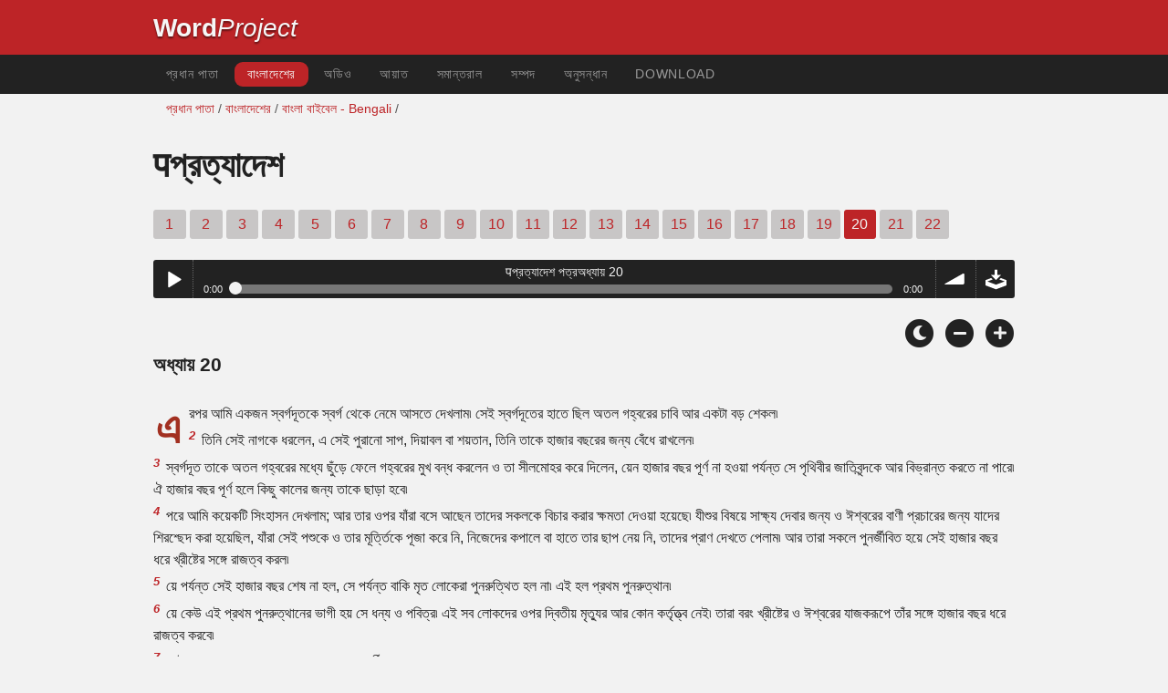

--- FILE ---
content_type: text/html; charset=utf-8
request_url: https://www.wordproject.org/bibles/ben/66/20.htm
body_size: 5195
content:
<!doctype html>
<html lang="bn" color-mode="light">
<head>
<meta http-equiv="Content-Type" content="text/html; charset=UTF-8" />
<title>বাংলা বাইবেল - Bengali Bible - নববিধান - New Testament/ पপ্রত্যাদেশ Revelation20: বাংলা বাইবেল - Bengali Bible - নববিধান - New Testament</title>
<meta name="description" content="Revelation, chapter 20 of Bengali Bible:অডিও আখ্যান সঙ্গে বাংলা পবিত্র বাইবেল অধ্যায়," />
<meta name="keywords" content="অডিও, বাইবেল, পবিত্র, ওল্ড টেস্টামেন্ট, নিউ টেস্টামেন্ট, ধর্মগ্রন্থ, পরিত্রাণ, বিশ্বাস, স্বর্গ, জাহান্নাম, ঈশ্বর, যীশু" />
<!-- Mobile viewport optimisation -->
<link rel="shortcut icon" href="https://www.wordproject.org/favicon.ico">
<meta name="viewport" content="width=device-width, initial-scale=1.0" />
<!-- CSS -->
    <link rel="prefetch" href="../../_new_assets/webfonts/Cabin.ttf">
    <link rel="stylesheet" type="text/css" href="../../_new_assets/css/css_index.css" />
    <!-- End CSS -->
    <!-- Scripts -->
    <script type="text/javascript" src="../../_new_assets/js/jquery-1.9.1.min.js"></script>
    <script type="text/javascript" src="../../_new_assets/js/jquery.dropotron.min.js"></script>
    <script type="text/javascript" src="../../_new_assets/js/skel.min.js"></script>
    <script type="text/javascript" src="../../_new_assets/js/skel-viewport.min.js"></script>
    <script type="text/javascript" src="../../_new_assets/js/util.js"></script>
    <script type="text/javascript" src="../../_new_assets/js/main.js"></script>
    <script type="text/javascript" src="../../_new_assets/js/displayoptions.js" defer></script>
    <!-- End Scripts -->
    <!-- Additional Scripts -->
    <script type="text/javascript" src="../../_new_assets/js/soundmanager2.js"></script>
    <script type="text/javascript" src="../../_new_assets/js/jquery.waypoints.js"></script>
    <script type="text/javascript" src="../../_new_assets/js/bar-ui.js"></script>
    <script type="text/javascript" src="../../_new_assets/js/sticky.js" defer></script>
    <script type="text/javascript" src="../../_new_assets/js/script.js" defer></script>
    <!-- End Additional Scripts -->
<!-- google analytics -->
<!-- Google tag (gtag.js) -->
<script async src="https://www.googletagmanager.com/gtag/js?id=G-F4EKTRQ54P"></script>
<script>
  window.dataLayer = window.dataLayer || [];
  function gtag(){dataLayer.push(arguments);}
  gtag('js', new Date());

  gtag('config', 'G-F4EKTRQ54P');
</script>
<!--email-->
 <script>
        function emailCurrentPage(){
            window.location.href="mailto:?subject="+document.title+"&body="+escape(window.location.href);
        }
    </script>
<!--/email-->
<style>
	#textBody > 
		p:first-letter {
			float: left;
			font-size:  300%;
			<!--padding: 10px 20 10 40px;-->
			margin-right: 9px;
			color:#a23021; 
			line-height:100%; 
			padding:4px 8px 0 3px;
			font-family: Georgia;
		}
	</style>		
</head>
<body>
<header class="ym-noprint">
<div id="mytop" class="ym-wrapper">
<div class="ym-wbox">
<span class="wp"><strong><a class="wplink" href="../../../index.htm" target="_top">Word</a></strong><a class="wplink" href="../../../index.htm" target="_top"><em>Project</em></a></span>
</div>
</div>
</header>
<!--lang nav-->
<nav id="nav">
<div class="ym-wrapper">
<div class="ym-hlist">
<ul>
<li><a title="Home" href="../../../index.htm" target="_top">প্রধান পাতা</a></li>
<li><a class="selected" title="Bibles" href="../../../bibles/index.htm" target="_top">বাংলাদেশের</a></li>
<li><a title="audio" href="../../../bibles/audio/22_bengali/b66.htm" target="_top">অডিও</a></li>
<li><a title="Selected Verses" href="../../../bibles/verses/bengali/index.htm" target="_top">আয়াত</a></li>
<li><a title="parallel Bibles" href="../../../bibles/parallel/index.htm#img" target="_top">সমান্তরাল</a></li>
<li><a title="Resources" href="../../../bibles/resources/index.htm" target="_top">সম্পদ</a></li>
<li><a title="Search" href="../../../bibles/ben/search.html" target="_top">অনুসন্ধান</a></li>
<li><a title="Download this Bible [language]" href="../../../download/bibles/index.htm" target="_top">Download</a></li>
</ul>
</div>
</div>
</nav>
<div class="ym-wrapper ym-noprint">
<div class="ym-wbox">

<div class=" ym-grid">
<div class="ym-g62 ym-gl breadCrumbs"> <a title="Home" href="../../../index.htm" target="_top">প্রধান পাতা</a> / <a title="other Bibles" href="../../index.htm" target="_self">বাংলাদেশের</a> /  <a href="../index.htm">বাংলা বাইবেল - Bengali</a> /</div>
</div>
</div>
</div>
<div id="main" class="ym-clearfix" role="main">
<div class="ym-wrapper">
<div class="ym-wbox">
<!--div class="textOptions"-->
<div class="textHeader">
<h1>पপ্রত্যাদেশ </h1>
<p class="ym-noprint">
<a href="1.htm#0" class="chap">1</a>
<a href="2.htm#0" class="chap">2</a>
<a href="3.htm#0" class="chap">3</a>
<a href="4.htm#0" class="chap">4</a>
<a href="5.htm#0" class="chap">5</a>
<a href="6.htm#0" class="chap">6</a>
<a href="7.htm#0" class="chap">7</a>
<a href="8.htm#0" class="chap">8</a>
<a href="9.htm#0" class="chap">9</a>
<a href="10.htm#0" class="chap">10</a>
<a href="11.htm#0" class="chap">11</a>
<a href="12.htm#0" class="chap">12</a>
<a href="13.htm#0" class="chap">13</a>
<a href="14.htm#0" class="chap">14</a>
<a href="15.htm#0" class="chap">15</a>
<a href="16.htm#0" class="chap">16</a>
<a href="17.htm#0" class="chap">17</a>
<a href="18.htm#0" class="chap">18</a>
<a href="19.htm#0" class="chap">19</a>
<span class="chapread">20</span>
<a href="21.htm#0" class="chap">21</a>
<a href="22.htm#0" class="chap">22</a> 
</p>
</div>
<!--end of chapters-->
<!--Nav left right-->
<div id="fadeout" class="fadeout">
                    <a class="bible-nav-button nav-right chapter-nav right-1" href="21.htm#0" title="Chapter 21" data-vars-event-category="Bible Chapter" data-vars-event-action="Next"
                        data-vars-event-label="nextChapter"><i class="fas fa-chevron-right"></i></a>

<a class="bible-nav-button nav-left chapter-nav left-1" href="19.htm#0" title="Chapter 19" data-vars-event-category="Bible Chapter" data-vars-event-action="Previous"  data-vars-event-label="previousChapter"><i
                            class="fas fa-chevron-left"></i></a>
                </div>
<!--/Nav left right-->
<div id="0" class="textAudio ym-noprint">
<div class="sm2-bar-ui compact full-width flat">
<div class="bd sm2-main-controls">
<div class="sm2-inline-texture"></div>
<div class="sm2-inline-gradient"></div>
<div class="sm2-inline-element sm2-button-element">
<div class="sm2-button-bd">
<a href="#play" class="sm2-inline-button play-pause">Play / pause</a>
</div>
</div>
<div class="sm2-inline-element sm2-inline-status">
<div class="sm2-playlist">
<div class="sm2-playlist-target">

<noscript><p>JavaScript is required.</p></noscript>
</div>
</div>
<div class="sm2-progress">
<div class="sm2-row">
<div class="sm2-inline-time">0:00</div>
<div class="sm2-progress-bd">
<div class="sm2-progress-track">
<div class="sm2-progress-bar"></div>
<div class="sm2-progress-ball"><div class="icon-overlay"></div></div>
</div>
</div>
<div class="sm2-inline-duration">0:00</div>
</div>
</div>
</div>
<div class="sm2-inline-element sm2-button-element sm2-volume">
<div class="sm2-button-bd">
<span class="sm2-inline-button sm2-volume-control volume-shade"></span>
<a href="#volume" class="sm2-inline-button sm2-volume-control">volume</a>
</div>
</div>
<div class="sm2-inline-element sm2-button-element">
<div class="sm2-button-bd">
<a href="http://audio1.wordfree.net/bibles/app/audio/22/66/20.mp3" target="_blank" title="Right Click and select Save As to Download" class="sm2-inline-button download sm2-exclude"></a>
</div>
</div>
</div>
<div class="bd sm2-playlist-drawer sm2-element">
<div class="sm2-inline-texture">
<div class="sm2-box-shadow"></div>
</div>

<div class="sm2-playlist-wrapper">
<ul class="sm2-playlist-bd">
<li><a href="http://audio1.wordfree.net/bibles/app/audio/22/66/20.mp3" target="_blank">
पপ্রত্যাদেশ পত্রঅধ্যায় 20 </a></li>
</ul>
</div>
</div>
</div>
</div> <!--end audio-->
<br />
<!-- Display Options -->
            <div class="ym-noprint shareright">
                <span class="fa-stack color-mode__btn light--hidden"> <a title="Light mode"> <i
                            class="fas fa-circle fa-stack-2x"></i> <i class="fas fa-sun fa-stack-1x"></i> </a> </span>
                <span class="fa-stack color-mode__btn dark--hidden"> <a title="Dark mode"> <i
                            class="fas fa-circle fa-stack-2x"></i> <i class="fas fa-moon fa-stack-1x"></i> </a> </span>
                <span class="fa-stack text-decrease"> <a title="Decrease font size"> <i
                            class="fas fa-circle fa-stack-2x"></i> <i class="fas fa-minus fa-stack-1x"></i> </a> </span>
                <span class="fa-stack text-increase"> <a title="Increase font size"> <i
                            class="fas fa-circle fa-stack-2x"></i> <i class="fas fa-plus fa-stack-1x"></i> </a> </span>
            </div>
            <!-- End of Display Options  -->
<div class="textOptions"> 
<div class="textBody" id="textBody">
<h3>অধ্যায় 20 </h3>
<!--... the Word of God:--><span class="dimver">
</span>
<p><!--span class="verse" id="1">1 </span-->এরপর আমি একজন স্বর্গদূতকে স্বর্গ থেকে নেমে আসতে দেখলাম৷ সেই স্বর্গদূতের হাতে ছিল অতল গহ্বরের চাবি আর একটা বড় শেকল৷
<br /><span class="verse" id="2">2 </span>তিনি সেই নাগকে ধরলেন, এ সেই পুরানো সাপ, দিয়াবল বা শয়তান, তিনি তাকে হাজার বছরের জন্য বেঁধে রাখলেন৷
<br /><span class="verse" id="3">3 </span>স্বর্গদূত তাকে অতল গহ্বরের মধ্যে ছুঁড়ে ফেলে গহ্বরের মুখ বন্ধ করলেন ও তা সীলমোহর করে দিলেন, য়েন হাজার বছর পূর্ণ না হওয়া পর্যন্ত সে পৃথিবীর জাতিবৃন্দকে আর বিভ্রান্ত করতে না পারে৷ ঐ হাজার বছর পূর্ণ হলে কিছু কালের জন্য তাকে ছাড়া হবে৷
<br /><span class="verse" id="4">4 </span>পরে আমি কয়েকটি সিংহাসন দেখলাম; আর তার ওপর যাঁরা বসে আছেন তাদের সকলকে বিচার করার ক্ষমতা দেওয়া হয়েছে৷ যীশুর বিষয়ে সাক্ষ্য দেবার জন্য ও ঈশ্বরের বাণী প্রচারের জন্য যাদের শিরশ্ছেদ করা হয়েছিল, যাঁরা সেই পশুকে ও তার মূর্ত্তিকে পূজা করে নি, নিজেদের কপালে বা হাতে তার ছাপ নেয় নি, তাদের প্রাণ দেখতে পেলাম৷ আর তারা সকলে পুনর্জীবিত হয়ে সেই হাজার বছর ধরে খ্রীষ্টের সঙ্গে রাজত্ব করল৷
<br /><span class="verse" id="5">5 </span>য়ে পর্যন্ত সেই হাজার বছর শেষ না হল, সে পর্যন্ত বাকি মৃত লোকেরা পুনরুত্থিত হল না৷ এই হল প্রথম পুনরুত্থান৷
<br /><span class="verse" id="6">6 </span>য়ে কেউ এই প্রথম পুনরুত্থানের ভাগী হয় সে ধন্য ও পবিত্র৷ এই সব লোকদের ওপর দ্বিতীয় মৃত্যুর আর কোন কর্তৃত্ত্ব নেই৷ তারা বরং খ্রীষ্টের ও ঈশ্বরের যাজকরূপে তাঁর সঙ্গে হাজার বছর ধরে রাজত্ব করবে৷
<br /><span class="verse" id="7">7 </span>সেই হাজার বছর শেষ হলে শয়তানকে অতলস্পর্শী গহ্বরের কারাগার থেকে মুক্ত করা হবে৷
<br /><span class="verse" id="8">8 </span>সে সারা পৃথিবী জুড়ে সমস্ত জাতিকে বিভ্রান্ত করবে৷ সে গোগ ও মাগোগকেও বিভ্রান্ত করবে, শয়তান যুদ্ধের উদ্দেশ্যে তাদের একত্র করবে৷ তাদের সংখ্যা সমুদ্র সৈকতের অগণিত বালুকণার মতো৷
<br /><span class="verse" id="9">9 </span>তারা পৃথিবীর ওপর দিয়ে এগিয়ে চলবে, আর ঈশ্বরের লোকদের শিবির ও ঈশ্বরের প্রিয় নগরটি অবরোধ করবে৷ কিন্তু স্বর্গ থেকে আগুন নেমে শয়তানের সৈন্যদের ধ্বংস করবে৷ 
<br /><span class="verse" id="10">10 </span> তখন সেই শয়তান য়ে তাদের ভ্রান্ত করেছিল তাকে জ্বলন্ত গন্ধকের হ্রদে ছুঁড়ে ফেলা হবে, য়েখানে সেই পশু ও ভণ্ড ভাববাদীদের আগেই ছুঁড়ে ফেলা হয়েছে৷ সেখানে যুগ যুগ ধরে দিনরাত তারা যন্ত্রণা ভোগ করবে৷ 
<br /><span class="verse" id="11">11 </span> পরে আমি এক বিরাট শ্বেত সিংহাসন ও তার ওপর যিনি বসে আছেন তাঁকে দেখলাম৷ তাঁর সামনে থেকে পৃথিবী ও আকাশ বিলুপ্ত হল এবং তাদের কোন অস্তিত্ব রইল না৷ 
<br /><span class="verse" id="12">12 </span> আমি দেখলাম, ক্ষুদ্র অথবা মহান সমস্ত মৃত লোক সেই সিংহাসনের সামনে দাঁড়িয়ে আছে৷ পরে কয়েকটি গ্রন্থ খোলা হল এবং আরও একটি গ্রন্থ খোলা হল৷ সেই গ্রন্থটির নাম জীবন পুস্তক৷ সেই গ্রন্থগুলিতে মৃতদের প্রত্যেকের কাজের বিবরণ লিপিবদ্ধ ছিল এবং সেই অনুসারে তাদের বিচার হল৷ 
<br /><span class="verse" id="13">13 </span> য়ে সব লোক সমুদ্রগর্ভে নিক্ষিপ্ত হয়েছিল সমুদ্র তাদের সঁপে দিল, আর মৃত্যু ও পাতাল নিজেদের মধ্যে য়ে সব মৃত ব্যক্তি ছিল তাদের সমর্পণ করল৷ তাদের কৃতকর্ম অনুসারে তাদের বিচার হল৷ 
<br /><span class="verse" id="14">14 </span> পরে মৃত্যু ও পাতাল আগুনের হ্রদে ছুঁড়ে ফেলা হল৷ এই আগুনের হ্রদই হল আসলে দ্বিতীয় মৃত্যু৷ 
<br /><span class="verse" id="15">15 </span> জীবন পুস্তকে যাদের নাম লেখা দেখতে পাওয়া গেল না, তাদের সকলকে আগুনের হ্রদে ছুঁড়ে ফেলা হল৷</p>
<!--... sharper than any twoedged sword... -->
</div> <!-- /textBody -->
</div><!-- /textOptions -->
</div><!-- /ym-wbox end -->
</div><!-- /ym-wrapper end -->
</div><!-- /main -->
  <div class="ym-wrapper">
    <div class="ym-wbox">
      <div class="shareright ym-noprint spacingdiv">
        <span class="fa-stack"> <a title="Click to print this page" href="javascript:window.print()"> <i
              class="fas fa-circle fa-stack-2x"></i> <i class="fas fa-print fa-stack-1x"></i> </a> </span>
        <span class="fa-stack"> <a title="Click to share this page via email" href="javascript:emailCurrentPage()"> <i
              class="fas fa-circle fa-stack-2x"></i> <i class="fas fa-envelope fa-stack-1x"></i> </a> </span>
        <span class="fa-stack"> <a title="Go to top of page" href="#mytop"> <i class="fas fa-circle fa-stack-2x"></i> <i
              class="fas fa-arrow-up fa-stack-1x"></i> </a> </span>
      </div>
    </div>
</div>
<p></p>
<p></p>
<p></p>
<footer class="ym-noprint">
    <div class="ym-wrapper">
<div id="redborder" class="ym-wbox ym-noprint">
<p class="alignCenter">Wordproject® is a registered name of the <a href="https://www.abiblica.org/index.html" target="_top">International Biblical Association</a>, a non-profit organization registered in Macau, China.	</p>
<p class="alignCenter"><a href="../../../contact/new/index.htm" target="_top">Contact</a> | <a href="../../../contact/new/disclaim.htm" target="_top"> Disclaimer</a> | 
<a href="../../../contact/new/state.htm" target="_top">Statement of Faith</a> | 
<a href="../../../contact/new/mstate.htm" target="_top">Mission</a> | 
<a href="../../../contact/new/copyrights.htm" target="_top">Copyrights</a>
                </p>
            
            </div>
        </div>
    </footer>
<script defer src="https://static.cloudflareinsights.com/beacon.min.js/vcd15cbe7772f49c399c6a5babf22c1241717689176015" integrity="sha512-ZpsOmlRQV6y907TI0dKBHq9Md29nnaEIPlkf84rnaERnq6zvWvPUqr2ft8M1aS28oN72PdrCzSjY4U6VaAw1EQ==" data-cf-beacon='{"version":"2024.11.0","token":"c819a5c307f74a31accf1a77c1c6a280","server_timing":{"name":{"cfCacheStatus":true,"cfEdge":true,"cfExtPri":true,"cfL4":true,"cfOrigin":true,"cfSpeedBrain":true},"location_startswith":null}}' crossorigin="anonymous"></script>
</body>
</html>
